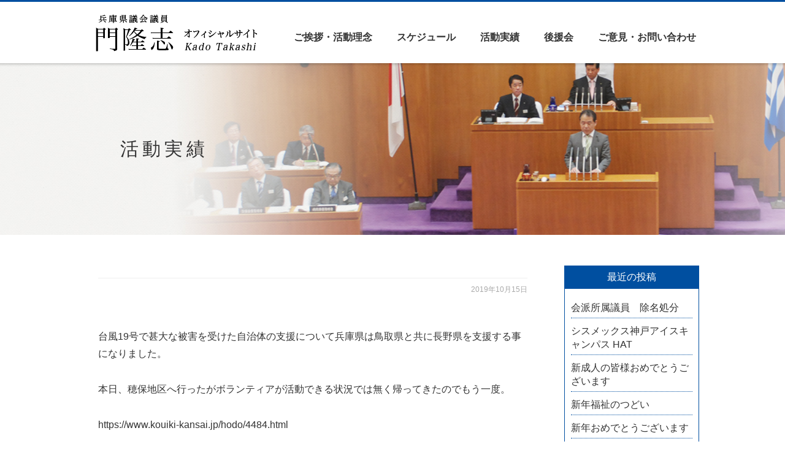

--- FILE ---
content_type: text/html; charset=UTF-8
request_url: https://kado.hyogo.jp/archives/4223
body_size: 11176
content:
<!DOCTYPE html>
<html dir="ltr" lang="ja">
<head>
<meta charset="UTF-8" />
<meta name="viewport" content="width=device-width" />
<title>| 兵庫県議会議員 門 隆志兵庫県議会議員 門 隆志</title>
<link rel="stylesheet" href="https://kado.hyogo.jp/wp-content/themes/kado_2019/style.css">

		<!-- All in One SEO 4.9.3 - aioseo.com -->
	<meta name="description" content="台風19号で甚大な被害を受けた自治体の支援について兵庫県は鳥取県と共に長野県を支援する事になりました。 本日、" />
	<meta name="robots" content="max-image-preview:large" />
	<meta name="author" content="土屋未佳子"/>
	<link rel="canonical" href="https://kado.hyogo.jp/archives/4223" />
	<meta name="generator" content="All in One SEO (AIOSEO) 4.9.3" />
		<script type="application/ld+json" class="aioseo-schema">
			{"@context":"https:\/\/schema.org","@graph":[{"@type":"Article","@id":"https:\/\/kado.hyogo.jp\/archives\/4223#article","name":"| \u5175\u5eab\u770c\u8b70\u4f1a\u8b70\u54e1 \u9580 \u9686\u5fd7","author":{"@id":"https:\/\/kado.hyogo.jp\/archives\/author\/mikako#author"},"publisher":{"@id":"https:\/\/kado.hyogo.jp\/#person"},"image":{"@type":"ImageObject","@id":"https:\/\/kado.hyogo.jp\/archives\/4223#articleImage","url":"https:\/\/secure.gravatar.com\/avatar\/ed42d81b61ba405e7788e74562aedda2741e15ef2f29d412007fa272c9c5d842?s=96&d=mm&r=g","width":96,"height":96,"caption":"\u571f\u5c4b\u672a\u4f73\u5b50"},"datePublished":"2019-10-15T22:00:27+09:00","dateModified":"2019-10-16T11:49:10+09:00","inLanguage":"ja","mainEntityOfPage":{"@id":"https:\/\/kado.hyogo.jp\/archives\/4223#webpage"},"isPartOf":{"@id":"https:\/\/kado.hyogo.jp\/archives\/4223#webpage"},"articleSection":"\u5175\u5eab\u770c, \u653f\u7b56\u30e1\u30c3\u30bb\u30fc\u30b8"},{"@type":"BreadcrumbList","@id":"https:\/\/kado.hyogo.jp\/archives\/4223#breadcrumblist","itemListElement":[{"@type":"ListItem","@id":"https:\/\/kado.hyogo.jp#listItem","position":1,"name":"\u30db\u30fc\u30e0","item":"https:\/\/kado.hyogo.jp","nextItem":{"@type":"ListItem","@id":"https:\/\/kado.hyogo.jp\/archives\/category\/%e5%85%b5%e5%ba%ab%e7%9c%8c#listItem","name":"\u5175\u5eab\u770c"}},{"@type":"ListItem","@id":"https:\/\/kado.hyogo.jp\/archives\/category\/%e5%85%b5%e5%ba%ab%e7%9c%8c#listItem","position":2,"name":"\u5175\u5eab\u770c","item":"https:\/\/kado.hyogo.jp\/archives\/category\/%e5%85%b5%e5%ba%ab%e7%9c%8c","previousItem":{"@type":"ListItem","@id":"https:\/\/kado.hyogo.jp#listItem","name":"\u30db\u30fc\u30e0"}},{"@type":"ListItem","@id":"https:\/\/kado.hyogo.jp\/archives\/4223#listItem","position":3,"previousItem":{"@type":"ListItem","@id":"https:\/\/kado.hyogo.jp\/archives\/category\/%e5%85%b5%e5%ba%ab%e7%9c%8c#listItem","name":"\u5175\u5eab\u770c"}}]},{"@type":"Person","@id":"https:\/\/kado.hyogo.jp\/#person","name":"\u9580","image":{"@type":"ImageObject","@id":"https:\/\/kado.hyogo.jp\/archives\/4223#personImage","url":"https:\/\/secure.gravatar.com\/avatar\/dad1084ac1413eaa23feb3a149485adb074c77aca92c4700e8ec1980a60b290c?s=96&d=mm&r=g","width":96,"height":96,"caption":"\u9580"}},{"@type":"Person","@id":"https:\/\/kado.hyogo.jp\/archives\/author\/mikako#author","url":"https:\/\/kado.hyogo.jp\/archives\/author\/mikako","name":"\u571f\u5c4b\u672a\u4f73\u5b50","image":{"@type":"ImageObject","@id":"https:\/\/kado.hyogo.jp\/archives\/4223#authorImage","url":"https:\/\/secure.gravatar.com\/avatar\/ed42d81b61ba405e7788e74562aedda2741e15ef2f29d412007fa272c9c5d842?s=96&d=mm&r=g","width":96,"height":96,"caption":"\u571f\u5c4b\u672a\u4f73\u5b50"}},{"@type":"WebPage","@id":"https:\/\/kado.hyogo.jp\/archives\/4223#webpage","url":"https:\/\/kado.hyogo.jp\/archives\/4223","name":"| \u5175\u5eab\u770c\u8b70\u4f1a\u8b70\u54e1 \u9580 \u9686\u5fd7","description":"\u53f0\u98a819\u53f7\u3067\u751a\u5927\u306a\u88ab\u5bb3\u3092\u53d7\u3051\u305f\u81ea\u6cbb\u4f53\u306e\u652f\u63f4\u306b\u3064\u3044\u3066\u5175\u5eab\u770c\u306f\u9ce5\u53d6\u770c\u3068\u5171\u306b\u9577\u91ce\u770c\u3092\u652f\u63f4\u3059\u308b\u4e8b\u306b\u306a\u308a\u307e\u3057\u305f\u3002 \u672c\u65e5\u3001","inLanguage":"ja","isPartOf":{"@id":"https:\/\/kado.hyogo.jp\/#website"},"breadcrumb":{"@id":"https:\/\/kado.hyogo.jp\/archives\/4223#breadcrumblist"},"author":{"@id":"https:\/\/kado.hyogo.jp\/archives\/author\/mikako#author"},"creator":{"@id":"https:\/\/kado.hyogo.jp\/archives\/author\/mikako#author"},"datePublished":"2019-10-15T22:00:27+09:00","dateModified":"2019-10-16T11:49:10+09:00"},{"@type":"WebSite","@id":"https:\/\/kado.hyogo.jp\/#website","url":"https:\/\/kado.hyogo.jp\/","name":"\u5175\u5eab\u770c\u8b70\u4f1a\u8b70\u54e1 \u9580 \u9686\u5fd7","description":"\u5927\u962a\u306e\u526f\u9996\u90fd\u5316\u304b\u3089\u3001\u95a2\u897f\u7d4c\u6e08\u306e\u5fa9\u8208","inLanguage":"ja","publisher":{"@id":"https:\/\/kado.hyogo.jp\/#person"}}]}
		</script>
		<!-- All in One SEO -->

<link rel="alternate" type="application/rss+xml" title="兵庫県議会議員 門 隆志 &raquo;  のコメントのフィード" href="https://kado.hyogo.jp/archives/4223/feed" />
<link rel="alternate" title="oEmbed (JSON)" type="application/json+oembed" href="https://kado.hyogo.jp/wp-json/oembed/1.0/embed?url=https%3A%2F%2Fkado.hyogo.jp%2Farchives%2F4223" />
<link rel="alternate" title="oEmbed (XML)" type="text/xml+oembed" href="https://kado.hyogo.jp/wp-json/oembed/1.0/embed?url=https%3A%2F%2Fkado.hyogo.jp%2Farchives%2F4223&#038;format=xml" />
		<!-- This site uses the Google Analytics by MonsterInsights plugin v9.11.1 - Using Analytics tracking - https://www.monsterinsights.com/ -->
		<!-- Note: MonsterInsights is not currently configured on this site. The site owner needs to authenticate with Google Analytics in the MonsterInsights settings panel. -->
					<!-- No tracking code set -->
				<!-- / Google Analytics by MonsterInsights -->
		<style id='wp-img-auto-sizes-contain-inline-css' type='text/css'>
img:is([sizes=auto i],[sizes^="auto," i]){contain-intrinsic-size:3000px 1500px}
/*# sourceURL=wp-img-auto-sizes-contain-inline-css */
</style>
<style id='wp-emoji-styles-inline-css' type='text/css'>

	img.wp-smiley, img.emoji {
		display: inline !important;
		border: none !important;
		box-shadow: none !important;
		height: 1em !important;
		width: 1em !important;
		margin: 0 0.07em !important;
		vertical-align: -0.1em !important;
		background: none !important;
		padding: 0 !important;
	}
/*# sourceURL=wp-emoji-styles-inline-css */
</style>
<style id='wp-block-library-inline-css' type='text/css'>
:root{--wp-block-synced-color:#7a00df;--wp-block-synced-color--rgb:122,0,223;--wp-bound-block-color:var(--wp-block-synced-color);--wp-editor-canvas-background:#ddd;--wp-admin-theme-color:#007cba;--wp-admin-theme-color--rgb:0,124,186;--wp-admin-theme-color-darker-10:#006ba1;--wp-admin-theme-color-darker-10--rgb:0,107,160.5;--wp-admin-theme-color-darker-20:#005a87;--wp-admin-theme-color-darker-20--rgb:0,90,135;--wp-admin-border-width-focus:2px}@media (min-resolution:192dpi){:root{--wp-admin-border-width-focus:1.5px}}.wp-element-button{cursor:pointer}:root .has-very-light-gray-background-color{background-color:#eee}:root .has-very-dark-gray-background-color{background-color:#313131}:root .has-very-light-gray-color{color:#eee}:root .has-very-dark-gray-color{color:#313131}:root .has-vivid-green-cyan-to-vivid-cyan-blue-gradient-background{background:linear-gradient(135deg,#00d084,#0693e3)}:root .has-purple-crush-gradient-background{background:linear-gradient(135deg,#34e2e4,#4721fb 50%,#ab1dfe)}:root .has-hazy-dawn-gradient-background{background:linear-gradient(135deg,#faaca8,#dad0ec)}:root .has-subdued-olive-gradient-background{background:linear-gradient(135deg,#fafae1,#67a671)}:root .has-atomic-cream-gradient-background{background:linear-gradient(135deg,#fdd79a,#004a59)}:root .has-nightshade-gradient-background{background:linear-gradient(135deg,#330968,#31cdcf)}:root .has-midnight-gradient-background{background:linear-gradient(135deg,#020381,#2874fc)}:root{--wp--preset--font-size--normal:16px;--wp--preset--font-size--huge:42px}.has-regular-font-size{font-size:1em}.has-larger-font-size{font-size:2.625em}.has-normal-font-size{font-size:var(--wp--preset--font-size--normal)}.has-huge-font-size{font-size:var(--wp--preset--font-size--huge)}.has-text-align-center{text-align:center}.has-text-align-left{text-align:left}.has-text-align-right{text-align:right}.has-fit-text{white-space:nowrap!important}#end-resizable-editor-section{display:none}.aligncenter{clear:both}.items-justified-left{justify-content:flex-start}.items-justified-center{justify-content:center}.items-justified-right{justify-content:flex-end}.items-justified-space-between{justify-content:space-between}.screen-reader-text{border:0;clip-path:inset(50%);height:1px;margin:-1px;overflow:hidden;padding:0;position:absolute;width:1px;word-wrap:normal!important}.screen-reader-text:focus{background-color:#ddd;clip-path:none;color:#444;display:block;font-size:1em;height:auto;left:5px;line-height:normal;padding:15px 23px 14px;text-decoration:none;top:5px;width:auto;z-index:100000}html :where(.has-border-color){border-style:solid}html :where([style*=border-top-color]){border-top-style:solid}html :where([style*=border-right-color]){border-right-style:solid}html :where([style*=border-bottom-color]){border-bottom-style:solid}html :where([style*=border-left-color]){border-left-style:solid}html :where([style*=border-width]){border-style:solid}html :where([style*=border-top-width]){border-top-style:solid}html :where([style*=border-right-width]){border-right-style:solid}html :where([style*=border-bottom-width]){border-bottom-style:solid}html :where([style*=border-left-width]){border-left-style:solid}html :where(img[class*=wp-image-]){height:auto;max-width:100%}:where(figure){margin:0 0 1em}html :where(.is-position-sticky){--wp-admin--admin-bar--position-offset:var(--wp-admin--admin-bar--height,0px)}@media screen and (max-width:600px){html :where(.is-position-sticky){--wp-admin--admin-bar--position-offset:0px}}

/*# sourceURL=wp-block-library-inline-css */
</style><style id='global-styles-inline-css' type='text/css'>
:root{--wp--preset--aspect-ratio--square: 1;--wp--preset--aspect-ratio--4-3: 4/3;--wp--preset--aspect-ratio--3-4: 3/4;--wp--preset--aspect-ratio--3-2: 3/2;--wp--preset--aspect-ratio--2-3: 2/3;--wp--preset--aspect-ratio--16-9: 16/9;--wp--preset--aspect-ratio--9-16: 9/16;--wp--preset--color--black: #000000;--wp--preset--color--cyan-bluish-gray: #abb8c3;--wp--preset--color--white: #ffffff;--wp--preset--color--pale-pink: #f78da7;--wp--preset--color--vivid-red: #cf2e2e;--wp--preset--color--luminous-vivid-orange: #ff6900;--wp--preset--color--luminous-vivid-amber: #fcb900;--wp--preset--color--light-green-cyan: #7bdcb5;--wp--preset--color--vivid-green-cyan: #00d084;--wp--preset--color--pale-cyan-blue: #8ed1fc;--wp--preset--color--vivid-cyan-blue: #0693e3;--wp--preset--color--vivid-purple: #9b51e0;--wp--preset--gradient--vivid-cyan-blue-to-vivid-purple: linear-gradient(135deg,rgb(6,147,227) 0%,rgb(155,81,224) 100%);--wp--preset--gradient--light-green-cyan-to-vivid-green-cyan: linear-gradient(135deg,rgb(122,220,180) 0%,rgb(0,208,130) 100%);--wp--preset--gradient--luminous-vivid-amber-to-luminous-vivid-orange: linear-gradient(135deg,rgb(252,185,0) 0%,rgb(255,105,0) 100%);--wp--preset--gradient--luminous-vivid-orange-to-vivid-red: linear-gradient(135deg,rgb(255,105,0) 0%,rgb(207,46,46) 100%);--wp--preset--gradient--very-light-gray-to-cyan-bluish-gray: linear-gradient(135deg,rgb(238,238,238) 0%,rgb(169,184,195) 100%);--wp--preset--gradient--cool-to-warm-spectrum: linear-gradient(135deg,rgb(74,234,220) 0%,rgb(151,120,209) 20%,rgb(207,42,186) 40%,rgb(238,44,130) 60%,rgb(251,105,98) 80%,rgb(254,248,76) 100%);--wp--preset--gradient--blush-light-purple: linear-gradient(135deg,rgb(255,206,236) 0%,rgb(152,150,240) 100%);--wp--preset--gradient--blush-bordeaux: linear-gradient(135deg,rgb(254,205,165) 0%,rgb(254,45,45) 50%,rgb(107,0,62) 100%);--wp--preset--gradient--luminous-dusk: linear-gradient(135deg,rgb(255,203,112) 0%,rgb(199,81,192) 50%,rgb(65,88,208) 100%);--wp--preset--gradient--pale-ocean: linear-gradient(135deg,rgb(255,245,203) 0%,rgb(182,227,212) 50%,rgb(51,167,181) 100%);--wp--preset--gradient--electric-grass: linear-gradient(135deg,rgb(202,248,128) 0%,rgb(113,206,126) 100%);--wp--preset--gradient--midnight: linear-gradient(135deg,rgb(2,3,129) 0%,rgb(40,116,252) 100%);--wp--preset--font-size--small: 13px;--wp--preset--font-size--medium: 20px;--wp--preset--font-size--large: 36px;--wp--preset--font-size--x-large: 42px;--wp--preset--spacing--20: 0.44rem;--wp--preset--spacing--30: 0.67rem;--wp--preset--spacing--40: 1rem;--wp--preset--spacing--50: 1.5rem;--wp--preset--spacing--60: 2.25rem;--wp--preset--spacing--70: 3.38rem;--wp--preset--spacing--80: 5.06rem;--wp--preset--shadow--natural: 6px 6px 9px rgba(0, 0, 0, 0.2);--wp--preset--shadow--deep: 12px 12px 50px rgba(0, 0, 0, 0.4);--wp--preset--shadow--sharp: 6px 6px 0px rgba(0, 0, 0, 0.2);--wp--preset--shadow--outlined: 6px 6px 0px -3px rgb(255, 255, 255), 6px 6px rgb(0, 0, 0);--wp--preset--shadow--crisp: 6px 6px 0px rgb(0, 0, 0);}:where(.is-layout-flex){gap: 0.5em;}:where(.is-layout-grid){gap: 0.5em;}body .is-layout-flex{display: flex;}.is-layout-flex{flex-wrap: wrap;align-items: center;}.is-layout-flex > :is(*, div){margin: 0;}body .is-layout-grid{display: grid;}.is-layout-grid > :is(*, div){margin: 0;}:where(.wp-block-columns.is-layout-flex){gap: 2em;}:where(.wp-block-columns.is-layout-grid){gap: 2em;}:where(.wp-block-post-template.is-layout-flex){gap: 1.25em;}:where(.wp-block-post-template.is-layout-grid){gap: 1.25em;}.has-black-color{color: var(--wp--preset--color--black) !important;}.has-cyan-bluish-gray-color{color: var(--wp--preset--color--cyan-bluish-gray) !important;}.has-white-color{color: var(--wp--preset--color--white) !important;}.has-pale-pink-color{color: var(--wp--preset--color--pale-pink) !important;}.has-vivid-red-color{color: var(--wp--preset--color--vivid-red) !important;}.has-luminous-vivid-orange-color{color: var(--wp--preset--color--luminous-vivid-orange) !important;}.has-luminous-vivid-amber-color{color: var(--wp--preset--color--luminous-vivid-amber) !important;}.has-light-green-cyan-color{color: var(--wp--preset--color--light-green-cyan) !important;}.has-vivid-green-cyan-color{color: var(--wp--preset--color--vivid-green-cyan) !important;}.has-pale-cyan-blue-color{color: var(--wp--preset--color--pale-cyan-blue) !important;}.has-vivid-cyan-blue-color{color: var(--wp--preset--color--vivid-cyan-blue) !important;}.has-vivid-purple-color{color: var(--wp--preset--color--vivid-purple) !important;}.has-black-background-color{background-color: var(--wp--preset--color--black) !important;}.has-cyan-bluish-gray-background-color{background-color: var(--wp--preset--color--cyan-bluish-gray) !important;}.has-white-background-color{background-color: var(--wp--preset--color--white) !important;}.has-pale-pink-background-color{background-color: var(--wp--preset--color--pale-pink) !important;}.has-vivid-red-background-color{background-color: var(--wp--preset--color--vivid-red) !important;}.has-luminous-vivid-orange-background-color{background-color: var(--wp--preset--color--luminous-vivid-orange) !important;}.has-luminous-vivid-amber-background-color{background-color: var(--wp--preset--color--luminous-vivid-amber) !important;}.has-light-green-cyan-background-color{background-color: var(--wp--preset--color--light-green-cyan) !important;}.has-vivid-green-cyan-background-color{background-color: var(--wp--preset--color--vivid-green-cyan) !important;}.has-pale-cyan-blue-background-color{background-color: var(--wp--preset--color--pale-cyan-blue) !important;}.has-vivid-cyan-blue-background-color{background-color: var(--wp--preset--color--vivid-cyan-blue) !important;}.has-vivid-purple-background-color{background-color: var(--wp--preset--color--vivid-purple) !important;}.has-black-border-color{border-color: var(--wp--preset--color--black) !important;}.has-cyan-bluish-gray-border-color{border-color: var(--wp--preset--color--cyan-bluish-gray) !important;}.has-white-border-color{border-color: var(--wp--preset--color--white) !important;}.has-pale-pink-border-color{border-color: var(--wp--preset--color--pale-pink) !important;}.has-vivid-red-border-color{border-color: var(--wp--preset--color--vivid-red) !important;}.has-luminous-vivid-orange-border-color{border-color: var(--wp--preset--color--luminous-vivid-orange) !important;}.has-luminous-vivid-amber-border-color{border-color: var(--wp--preset--color--luminous-vivid-amber) !important;}.has-light-green-cyan-border-color{border-color: var(--wp--preset--color--light-green-cyan) !important;}.has-vivid-green-cyan-border-color{border-color: var(--wp--preset--color--vivid-green-cyan) !important;}.has-pale-cyan-blue-border-color{border-color: var(--wp--preset--color--pale-cyan-blue) !important;}.has-vivid-cyan-blue-border-color{border-color: var(--wp--preset--color--vivid-cyan-blue) !important;}.has-vivid-purple-border-color{border-color: var(--wp--preset--color--vivid-purple) !important;}.has-vivid-cyan-blue-to-vivid-purple-gradient-background{background: var(--wp--preset--gradient--vivid-cyan-blue-to-vivid-purple) !important;}.has-light-green-cyan-to-vivid-green-cyan-gradient-background{background: var(--wp--preset--gradient--light-green-cyan-to-vivid-green-cyan) !important;}.has-luminous-vivid-amber-to-luminous-vivid-orange-gradient-background{background: var(--wp--preset--gradient--luminous-vivid-amber-to-luminous-vivid-orange) !important;}.has-luminous-vivid-orange-to-vivid-red-gradient-background{background: var(--wp--preset--gradient--luminous-vivid-orange-to-vivid-red) !important;}.has-very-light-gray-to-cyan-bluish-gray-gradient-background{background: var(--wp--preset--gradient--very-light-gray-to-cyan-bluish-gray) !important;}.has-cool-to-warm-spectrum-gradient-background{background: var(--wp--preset--gradient--cool-to-warm-spectrum) !important;}.has-blush-light-purple-gradient-background{background: var(--wp--preset--gradient--blush-light-purple) !important;}.has-blush-bordeaux-gradient-background{background: var(--wp--preset--gradient--blush-bordeaux) !important;}.has-luminous-dusk-gradient-background{background: var(--wp--preset--gradient--luminous-dusk) !important;}.has-pale-ocean-gradient-background{background: var(--wp--preset--gradient--pale-ocean) !important;}.has-electric-grass-gradient-background{background: var(--wp--preset--gradient--electric-grass) !important;}.has-midnight-gradient-background{background: var(--wp--preset--gradient--midnight) !important;}.has-small-font-size{font-size: var(--wp--preset--font-size--small) !important;}.has-medium-font-size{font-size: var(--wp--preset--font-size--medium) !important;}.has-large-font-size{font-size: var(--wp--preset--font-size--large) !important;}.has-x-large-font-size{font-size: var(--wp--preset--font-size--x-large) !important;}
/*# sourceURL=global-styles-inline-css */
</style>

<style id='classic-theme-styles-inline-css' type='text/css'>
/*! This file is auto-generated */
.wp-block-button__link{color:#fff;background-color:#32373c;border-radius:9999px;box-shadow:none;text-decoration:none;padding:calc(.667em + 2px) calc(1.333em + 2px);font-size:1.125em}.wp-block-file__button{background:#32373c;color:#fff;text-decoration:none}
/*# sourceURL=/wp-includes/css/classic-themes.min.css */
</style>
<link rel='stylesheet' id='contact-form-7-css' href='https://kado.hyogo.jp/wp-content/plugins/contact-form-7/includes/css/styles.css?ver=6.1.4' type='text/css' media='all' />
<script type="text/javascript" src="https://kado.hyogo.jp/wp-includes/js/jquery/jquery.min.js?ver=3.7.1" id="jquery-core-js"></script>
<script type="text/javascript" src="https://kado.hyogo.jp/wp-includes/js/jquery/jquery-migrate.min.js?ver=3.4.1" id="jquery-migrate-js"></script>
<script type="text/javascript" src="https://kado.hyogo.jp/wp-content/themes/kado_2019/js/wc.js?ver=6.9" id="wc-script-js"></script>
<link rel="https://api.w.org/" href="https://kado.hyogo.jp/wp-json/" /><link rel="alternate" title="JSON" type="application/json" href="https://kado.hyogo.jp/wp-json/wp/v2/posts/4223" /><link rel="EditURI" type="application/rsd+xml" title="RSD" href="https://kado.hyogo.jp/xmlrpc.php?rsd" />
<meta name="generator" content="WordPress 6.9" />
<link rel='shortlink' href='https://kado.hyogo.jp/?p=4223' />
<script>
  (function(i,s,o,g,r,a,m){i['GoogleAnalyticsObject']=r;i[r]=i[r]||function(){
  (i[r].q=i[r].q||[]).push(arguments)},i[r].l=1*new Date();a=s.createElement(o),
  m=s.getElementsByTagName(o)[0];a.async=1;a.src=g;m.parentNode.insertBefore(a,m)
  })(window,document,'script','https://www.google-analytics.com/analytics.js','ga');

  ga('create', 'UA-101871654-1', 'auto');
  ga('send', 'pageview');

</script>
</head>
<body class="wp-singular post-template-default single single-post postid-4223 single-format-standard wp-theme-kado_2019">
<header>
	<div class="inner">
		<h1><a href="https://kado.hyogo.jp"><img src="https://kado.hyogo.jp/wp-content/themes/kado_2019/img/common/logo.png" alt="兵庫県議会議員 門 隆志" /></a></h1>
		<h2>門隆志 オフィシャルサイト ～経済成長する日本の姿を子ども達の世代にも～</h2>
		<div id="sp-menu" class="sp"></div>
		<nav id="site-nav" class="main-nav pc" role="navigation">
						<div class="menu-%e3%83%87%e3%83%95%e3%82%a9%e3%83%ab%e3%83%88-container"><ul id="menu-%e3%83%87%e3%83%95%e3%82%a9%e3%83%ab%e3%83%88" class="nav-menu"><li id="menu-item-203" class="menu-item menu-item-type-post_type menu-item-object-page menu-item-203"><a href="https://kado.hyogo.jp/greeting">ご挨拶・活動理念</a></li>
<li id="menu-item-209" class="menu-item menu-item-type-taxonomy menu-item-object-category menu-item-209"><a href="https://kado.hyogo.jp/archives/category/schedule">スケジュール</a></li>
<li id="menu-item-3455" class="menu-item menu-item-type-post_type menu-item-object-page current_page_parent menu-item-3455"><a href="https://kado.hyogo.jp/blog">活動実績</a></li>
<li id="menu-item-105" class="menu-item menu-item-type-post_type menu-item-object-page menu-item-105"><a href="https://kado.hyogo.jp/support">後援会</a></li>
<li id="menu-item-208" class="menu-item menu-item-type-custom menu-item-object-custom menu-item-208"><a href="/#contact">ご意見・お問い合わせ</a></li>
</ul></div>					</nav><!-- #site-navigation -->
		<nav id="site-nav-sp" class="main-nav-sp sp" role="navigation">
						<div class="menu-global-sp-container"><ul id="menu-global-sp" class="nav-menu-sp"><li id="menu-item-210" class="menu-item menu-item-type-post_type menu-item-object-page menu-item-home menu-item-210"><a href="https://kado.hyogo.jp/">HOME</a></li>
<li id="menu-item-211" class="menu-item menu-item-type-post_type menu-item-object-page menu-item-211"><a href="https://kado.hyogo.jp/greeting">ご挨拶・活動理念</a></li>
<li id="menu-item-214" class="menu-item menu-item-type-taxonomy menu-item-object-category menu-item-214"><a href="https://kado.hyogo.jp/archives/category/schedule">スケジュール</a></li>
<li id="menu-item-230" class="menu-item menu-item-type-post_type menu-item-object-page current_page_parent menu-item-230"><a href="https://kado.hyogo.jp/blog">活動実績</a></li>
<li id="menu-item-212" class="menu-item menu-item-type-post_type menu-item-object-page menu-item-212"><a href="https://kado.hyogo.jp/support">後援会</a></li>
<li id="menu-item-219" class="menu-item menu-item-type-post_type menu-item-object-page menu-item-219"><a href="https://kado.hyogo.jp/donation">ネット献金のお願い</a></li>
<li id="menu-item-215" class="menu-item menu-item-type-custom menu-item-object-custom menu-item-215"><a href="/#contact">ご意見・お問い合わせ</a></li>
</ul></div>					</nav><!-- #site-navigation -->
	</div>
</header>
			
<div id="container">

	<!--<div class="inner">-->

	<h1 class="page-title blog result"><span>活動実績</span></h1>

<div class="inner">
	
	<div id="primary" class="site-content">
		<div id="content" role="main">

					
				
				<article class="post-4223 post type-post status-publish format-standard hentry category-12 category-16">
					
					<h1></h1>
					<div class="postinfo">
						<time datetile="2019-10-15T22:00:27+09:00">2019年10月15日</time>
					</div>

	<div id="blog-eye">
	</div>
				
					<p>台風19号で甚大な被害を受けた自治体の支援について兵庫県は鳥取県と共に長野県を支援する事になりました。</p>
<p>本日、穂保地区へ行ったがボランティアが活動できる状況では無く帰ってきたのでもう一度。</p>
<p><a href="https://www.kouiki-kansai.jp/hodo/4484.html" target="_blank" rel="noopener noreferrer">https://www.kouiki-kansai.jp/hodo/4484.html</a></p>
<p>【お知らせ】「令和元年台風第19号」の被災地に対する現地調査について</p>
<p>&nbsp;</p>
						
						
					<div class="navlink">
						<span class="navlink-prev"><a href="https://kado.hyogo.jp/archives/4221" rel="prev"><i class="icon-chevron-sign-left"></i> 前の投稿</a></span>
						<span class="navlink-next"><a href="https://kado.hyogo.jp/archives/4227" rel="next">次の投稿 <i class="icon-chevron-sign-right"></i></a></span>
					</div>
					
					

					
				</article>
				
				
					
				
		</div><!-- #content -->
	</div><!-- #primary -->


<div id="sidebar">
	
			<div id="secondary" class="widget-area" role="complementary">
			
		<div class="sidebar-box">
		<h3 class="sidebar-title">最近の投稿</h3>
		<ul>
											<li>
					<a href="https://kado.hyogo.jp/archives/12267">会派所属議員　除名処分</a>
									</li>
											<li>
					<a href="https://kado.hyogo.jp/archives/12260">シスメックス神戸アイスキャンパス HAT</a>
									</li>
											<li>
					<a href="https://kado.hyogo.jp/archives/12255">新成人の皆様おめでとうございます</a>
									</li>
											<li>
					<a href="https://kado.hyogo.jp/archives/12246">新年福祉のつどい</a>
									</li>
											<li>
					<a href="https://kado.hyogo.jp/archives/12243">新年おめでとうございます</a>
									</li>
					</ul>

		</div><div class="sidebar-box"><h3 class="sidebar-title">カテゴリー</h3>
			<ul>
					<li class="cat-item cat-item-15"><a href="https://kado.hyogo.jp/archives/category/%e3%81%8a%e7%9f%a5%e3%82%89%e3%81%9b">お知らせ</a>
</li>
	<li class="cat-item cat-item-17"><a href="https://kado.hyogo.jp/archives/category/%e3%82%b3%e3%83%ad%e3%83%8a%e9%96%a2%e9%80%a3">コロナ関連</a>
</li>
	<li class="cat-item cat-item-9"><a href="https://kado.hyogo.jp/archives/category/schedule">スケジュール</a>
</li>
	<li class="cat-item cat-item-12"><a href="https://kado.hyogo.jp/archives/category/%e5%85%b5%e5%ba%ab%e7%9c%8c">兵庫県</a>
</li>
	<li class="cat-item cat-item-3"><a href="https://kado.hyogo.jp/archives/category/gikai">兵庫県議会</a>
</li>
	<li class="cat-item cat-item-18"><a href="https://kado.hyogo.jp/archives/category/%e5%85%b5%e5%ba%ab%e7%b6%ad%e6%96%b0%e3%81%ae%e4%bc%9a">兵庫維新の会</a>
</li>
	<li class="cat-item cat-item-13"><a href="https://kado.hyogo.jp/archives/category/%e5%ae%9d%e5%a1%9a%e5%b8%82">宝塚市</a>
</li>
	<li class="cat-item cat-item-16"><a href="https://kado.hyogo.jp/archives/category/%e6%94%bf%e7%ad%96%e3%83%a1%e3%83%83%e3%82%bb%e3%83%bc%e3%82%b8">政策メッセージ</a>
</li>
	<li class="cat-item cat-item-11"><a href="https://kado.hyogo.jp/archives/category/ishin">日本維新の会</a>
</li>
	<li class="cat-item cat-item-1"><a href="https://kado.hyogo.jp/archives/category/%e6%9c%aa%e5%88%86%e9%a1%9e">未分類</a>
</li>
	<li class="cat-item cat-item-14"><a href="https://kado.hyogo.jp/archives/category/%e6%b4%bb%e5%8b%95%e5%a0%b1%e5%91%8a">活動報告</a>
</li>
	<li class="cat-item cat-item-8"><a href="https://kado.hyogo.jp/archives/category/%e7%9c%8c%e6%94%bf%e5%af%be%e7%ad%96%e5%a7%94%e5%93%a1">県政対策委員</a>
</li>
	<li class="cat-item cat-item-7"><a href="https://kado.hyogo.jp/archives/category/%e7%b6%ad%e6%96%b0%e3%81%ae%e5%85%9a">維新の党</a>
</li>
			</ul>

			</div><div class="sidebar-box"><h3 class="sidebar-title">月別アーカイブ</h3>
			<ul>
					<li><a href='https://kado.hyogo.jp/archives/date/2026/01'>2026年1月</a></li>
	<li><a href='https://kado.hyogo.jp/archives/date/2025/12'>2025年12月</a></li>
	<li><a href='https://kado.hyogo.jp/archives/date/2025/11'>2025年11月</a></li>
	<li><a href='https://kado.hyogo.jp/archives/date/2025/10'>2025年10月</a></li>
	<li><a href='https://kado.hyogo.jp/archives/date/2025/09'>2025年9月</a></li>
	<li><a href='https://kado.hyogo.jp/archives/date/2025/08'>2025年8月</a></li>
	<li><a href='https://kado.hyogo.jp/archives/date/2025/07'>2025年7月</a></li>
	<li><a href='https://kado.hyogo.jp/archives/date/2025/06'>2025年6月</a></li>
	<li><a href='https://kado.hyogo.jp/archives/date/2025/05'>2025年5月</a></li>
	<li><a href='https://kado.hyogo.jp/archives/date/2025/04'>2025年4月</a></li>
	<li><a href='https://kado.hyogo.jp/archives/date/2025/03'>2025年3月</a></li>
	<li><a href='https://kado.hyogo.jp/archives/date/2025/02'>2025年2月</a></li>
	<li><a href='https://kado.hyogo.jp/archives/date/2025/01'>2025年1月</a></li>
	<li><a href='https://kado.hyogo.jp/archives/date/2024/12'>2024年12月</a></li>
	<li><a href='https://kado.hyogo.jp/archives/date/2024/11'>2024年11月</a></li>
	<li><a href='https://kado.hyogo.jp/archives/date/2024/10'>2024年10月</a></li>
	<li><a href='https://kado.hyogo.jp/archives/date/2024/09'>2024年9月</a></li>
	<li><a href='https://kado.hyogo.jp/archives/date/2024/08'>2024年8月</a></li>
	<li><a href='https://kado.hyogo.jp/archives/date/2024/07'>2024年7月</a></li>
	<li><a href='https://kado.hyogo.jp/archives/date/2024/06'>2024年6月</a></li>
	<li><a href='https://kado.hyogo.jp/archives/date/2024/05'>2024年5月</a></li>
	<li><a href='https://kado.hyogo.jp/archives/date/2024/04'>2024年4月</a></li>
	<li><a href='https://kado.hyogo.jp/archives/date/2024/03'>2024年3月</a></li>
	<li><a href='https://kado.hyogo.jp/archives/date/2024/02'>2024年2月</a></li>
	<li><a href='https://kado.hyogo.jp/archives/date/2024/01'>2024年1月</a></li>
	<li><a href='https://kado.hyogo.jp/archives/date/2023/12'>2023年12月</a></li>
	<li><a href='https://kado.hyogo.jp/archives/date/2023/11'>2023年11月</a></li>
	<li><a href='https://kado.hyogo.jp/archives/date/2023/10'>2023年10月</a></li>
	<li><a href='https://kado.hyogo.jp/archives/date/2023/09'>2023年9月</a></li>
	<li><a href='https://kado.hyogo.jp/archives/date/2023/08'>2023年8月</a></li>
	<li><a href='https://kado.hyogo.jp/archives/date/2023/07'>2023年7月</a></li>
	<li><a href='https://kado.hyogo.jp/archives/date/2023/06'>2023年6月</a></li>
	<li><a href='https://kado.hyogo.jp/archives/date/2023/05'>2023年5月</a></li>
	<li><a href='https://kado.hyogo.jp/archives/date/2023/04'>2023年4月</a></li>
	<li><a href='https://kado.hyogo.jp/archives/date/2023/03'>2023年3月</a></li>
	<li><a href='https://kado.hyogo.jp/archives/date/2023/02'>2023年2月</a></li>
	<li><a href='https://kado.hyogo.jp/archives/date/2023/01'>2023年1月</a></li>
	<li><a href='https://kado.hyogo.jp/archives/date/2022/12'>2022年12月</a></li>
	<li><a href='https://kado.hyogo.jp/archives/date/2022/11'>2022年11月</a></li>
	<li><a href='https://kado.hyogo.jp/archives/date/2022/10'>2022年10月</a></li>
	<li><a href='https://kado.hyogo.jp/archives/date/2022/09'>2022年9月</a></li>
	<li><a href='https://kado.hyogo.jp/archives/date/2022/08'>2022年8月</a></li>
	<li><a href='https://kado.hyogo.jp/archives/date/2022/07'>2022年7月</a></li>
	<li><a href='https://kado.hyogo.jp/archives/date/2022/06'>2022年6月</a></li>
	<li><a href='https://kado.hyogo.jp/archives/date/2022/05'>2022年5月</a></li>
	<li><a href='https://kado.hyogo.jp/archives/date/2022/04'>2022年4月</a></li>
	<li><a href='https://kado.hyogo.jp/archives/date/2022/03'>2022年3月</a></li>
	<li><a href='https://kado.hyogo.jp/archives/date/2022/02'>2022年2月</a></li>
	<li><a href='https://kado.hyogo.jp/archives/date/2022/01'>2022年1月</a></li>
	<li><a href='https://kado.hyogo.jp/archives/date/2021/12'>2021年12月</a></li>
	<li><a href='https://kado.hyogo.jp/archives/date/2021/11'>2021年11月</a></li>
	<li><a href='https://kado.hyogo.jp/archives/date/2021/10'>2021年10月</a></li>
	<li><a href='https://kado.hyogo.jp/archives/date/2021/09'>2021年9月</a></li>
	<li><a href='https://kado.hyogo.jp/archives/date/2021/08'>2021年8月</a></li>
	<li><a href='https://kado.hyogo.jp/archives/date/2021/07'>2021年7月</a></li>
	<li><a href='https://kado.hyogo.jp/archives/date/2021/06'>2021年6月</a></li>
	<li><a href='https://kado.hyogo.jp/archives/date/2021/05'>2021年5月</a></li>
	<li><a href='https://kado.hyogo.jp/archives/date/2021/04'>2021年4月</a></li>
	<li><a href='https://kado.hyogo.jp/archives/date/2021/03'>2021年3月</a></li>
	<li><a href='https://kado.hyogo.jp/archives/date/2021/02'>2021年2月</a></li>
	<li><a href='https://kado.hyogo.jp/archives/date/2021/01'>2021年1月</a></li>
	<li><a href='https://kado.hyogo.jp/archives/date/2020/12'>2020年12月</a></li>
	<li><a href='https://kado.hyogo.jp/archives/date/2020/11'>2020年11月</a></li>
	<li><a href='https://kado.hyogo.jp/archives/date/2020/10'>2020年10月</a></li>
	<li><a href='https://kado.hyogo.jp/archives/date/2020/09'>2020年9月</a></li>
	<li><a href='https://kado.hyogo.jp/archives/date/2020/08'>2020年8月</a></li>
	<li><a href='https://kado.hyogo.jp/archives/date/2020/07'>2020年7月</a></li>
	<li><a href='https://kado.hyogo.jp/archives/date/2020/06'>2020年6月</a></li>
	<li><a href='https://kado.hyogo.jp/archives/date/2020/05'>2020年5月</a></li>
	<li><a href='https://kado.hyogo.jp/archives/date/2020/04'>2020年4月</a></li>
	<li><a href='https://kado.hyogo.jp/archives/date/2020/03'>2020年3月</a></li>
	<li><a href='https://kado.hyogo.jp/archives/date/2020/02'>2020年2月</a></li>
	<li><a href='https://kado.hyogo.jp/archives/date/2020/01'>2020年1月</a></li>
	<li><a href='https://kado.hyogo.jp/archives/date/2019/12'>2019年12月</a></li>
	<li><a href='https://kado.hyogo.jp/archives/date/2019/11'>2019年11月</a></li>
	<li><a href='https://kado.hyogo.jp/archives/date/2019/10'>2019年10月</a></li>
	<li><a href='https://kado.hyogo.jp/archives/date/2019/09'>2019年9月</a></li>
	<li><a href='https://kado.hyogo.jp/archives/date/2019/08'>2019年8月</a></li>
	<li><a href='https://kado.hyogo.jp/archives/date/2019/07'>2019年7月</a></li>
	<li><a href='https://kado.hyogo.jp/archives/date/2019/06'>2019年6月</a></li>
	<li><a href='https://kado.hyogo.jp/archives/date/2019/05'>2019年5月</a></li>
	<li><a href='https://kado.hyogo.jp/archives/date/2019/04'>2019年4月</a></li>
	<li><a href='https://kado.hyogo.jp/archives/date/2019/03'>2019年3月</a></li>
	<li><a href='https://kado.hyogo.jp/archives/date/2019/02'>2019年2月</a></li>
	<li><a href='https://kado.hyogo.jp/archives/date/2019/01'>2019年1月</a></li>
	<li><a href='https://kado.hyogo.jp/archives/date/2018/12'>2018年12月</a></li>
	<li><a href='https://kado.hyogo.jp/archives/date/2018/11'>2018年11月</a></li>
	<li><a href='https://kado.hyogo.jp/archives/date/2018/10'>2018年10月</a></li>
	<li><a href='https://kado.hyogo.jp/archives/date/2018/09'>2018年9月</a></li>
	<li><a href='https://kado.hyogo.jp/archives/date/2018/08'>2018年8月</a></li>
	<li><a href='https://kado.hyogo.jp/archives/date/2018/07'>2018年7月</a></li>
	<li><a href='https://kado.hyogo.jp/archives/date/2018/06'>2018年6月</a></li>
	<li><a href='https://kado.hyogo.jp/archives/date/2018/05'>2018年5月</a></li>
	<li><a href='https://kado.hyogo.jp/archives/date/2018/04'>2018年4月</a></li>
	<li><a href='https://kado.hyogo.jp/archives/date/2018/03'>2018年3月</a></li>
	<li><a href='https://kado.hyogo.jp/archives/date/2018/02'>2018年2月</a></li>
	<li><a href='https://kado.hyogo.jp/archives/date/2018/01'>2018年1月</a></li>
	<li><a href='https://kado.hyogo.jp/archives/date/2017/12'>2017年12月</a></li>
	<li><a href='https://kado.hyogo.jp/archives/date/2017/11'>2017年11月</a></li>
	<li><a href='https://kado.hyogo.jp/archives/date/2017/10'>2017年10月</a></li>
	<li><a href='https://kado.hyogo.jp/archives/date/2017/09'>2017年9月</a></li>
	<li><a href='https://kado.hyogo.jp/archives/date/2017/08'>2017年8月</a></li>
	<li><a href='https://kado.hyogo.jp/archives/date/2017/07'>2017年7月</a></li>
	<li><a href='https://kado.hyogo.jp/archives/date/2017/06'>2017年6月</a></li>
	<li><a href='https://kado.hyogo.jp/archives/date/2017/05'>2017年5月</a></li>
	<li><a href='https://kado.hyogo.jp/archives/date/2017/04'>2017年4月</a></li>
	<li><a href='https://kado.hyogo.jp/archives/date/2017/03'>2017年3月</a></li>
	<li><a href='https://kado.hyogo.jp/archives/date/2017/02'>2017年2月</a></li>
	<li><a href='https://kado.hyogo.jp/archives/date/2017/01'>2017年1月</a></li>
	<li><a href='https://kado.hyogo.jp/archives/date/2016/12'>2016年12月</a></li>
	<li><a href='https://kado.hyogo.jp/archives/date/2016/11'>2016年11月</a></li>
	<li><a href='https://kado.hyogo.jp/archives/date/2016/10'>2016年10月</a></li>
	<li><a href='https://kado.hyogo.jp/archives/date/2016/09'>2016年9月</a></li>
	<li><a href='https://kado.hyogo.jp/archives/date/2016/08'>2016年8月</a></li>
	<li><a href='https://kado.hyogo.jp/archives/date/2016/06'>2016年6月</a></li>
	<li><a href='https://kado.hyogo.jp/archives/date/2016/05'>2016年5月</a></li>
	<li><a href='https://kado.hyogo.jp/archives/date/2016/04'>2016年4月</a></li>
	<li><a href='https://kado.hyogo.jp/archives/date/2016/03'>2016年3月</a></li>
	<li><a href='https://kado.hyogo.jp/archives/date/2016/02'>2016年2月</a></li>
	<li><a href='https://kado.hyogo.jp/archives/date/2016/01'>2016年1月</a></li>
	<li><a href='https://kado.hyogo.jp/archives/date/2015/12'>2015年12月</a></li>
	<li><a href='https://kado.hyogo.jp/archives/date/2015/11'>2015年11月</a></li>
	<li><a href='https://kado.hyogo.jp/archives/date/2015/10'>2015年10月</a></li>
	<li><a href='https://kado.hyogo.jp/archives/date/2015/09'>2015年9月</a></li>
	<li><a href='https://kado.hyogo.jp/archives/date/2015/08'>2015年8月</a></li>
	<li><a href='https://kado.hyogo.jp/archives/date/2015/07'>2015年7月</a></li>
	<li><a href='https://kado.hyogo.jp/archives/date/2015/06'>2015年6月</a></li>
	<li><a href='https://kado.hyogo.jp/archives/date/2015/05'>2015年5月</a></li>
	<li><a href='https://kado.hyogo.jp/archives/date/2015/04'>2015年4月</a></li>
	<li><a href='https://kado.hyogo.jp/archives/date/2015/03'>2015年3月</a></li>
	<li><a href='https://kado.hyogo.jp/archives/date/2015/02'>2015年2月</a></li>
	<li><a href='https://kado.hyogo.jp/archives/date/2015/01'>2015年1月</a></li>
	<li><a href='https://kado.hyogo.jp/archives/date/2014/12'>2014年12月</a></li>
	<li><a href='https://kado.hyogo.jp/archives/date/2014/10'>2014年10月</a></li>
	<li><a href='https://kado.hyogo.jp/archives/date/2014/09'>2014年9月</a></li>
			</ul>

			</div>		</div><!-- #secondary -->
	
</div>
</div>

	<!--</div>--><!-- .inner -->
</div><!-- #container -->

<div class="_top"><a class="gotop" href="#"><img src="https://kado.hyogo.jp/wp-content/themes/kado_2019/img/common/gotop.png" alt="TOPへ" /></a></div>

<footer>
	<div class="ft-contents">
		<div class="inner">
			<div class="box box1">
				<ul class="ft-nav">
					<li><a href="https://kado.hyogo.jp/#contact"><img src="https://kado.hyogo.jp/wp-content/themes/kado_2019/img/common/bnr_contact.png" alt="ご意見・お問い合わせ"></a></li>
					<li><a href="https://kado.hyogo.jp/donation/"><img src="https://kado.hyogo.jp/wp-content/themes/kado_2019/img/common/bnr_netdonation.png" alt="ネット献金のお願い"></a></li>
					<li><a href="https://o-ishin.jp/" target="_blank"><img src="https://kado.hyogo.jp/wp-content/themes/kado_2019/img/common/bnr_ishin.png" alt="日本維新の会"></a></li>
				</ul>
			</div>
			<div class="box box2">
				<ul class="ft-nav">
					<li><a href="https://kado.hyogo.jp/">HOME</a></li>
					<li><a href="https://kado.hyogo.jp/greeting/">ご挨拶・活動理念</a></li>
					<li><a href="https://kado.hyogo.jp/category/schedule/">スケジュール</a></li>
					<li><a href="https://kado.hyogo.jp/blog/">活動実績</a></li>
					<li><a href="https://kado.hyogo.jp/support/">後援会</a></li>
					<li><a href="https://kado.hyogo.jp/donation/">ネット献金のお願い</a></li>
					<li><a href="https://kado.hyogo.jp/#contact">ご意見・お問い合わせ</a></li>
				</ul>
			</div>
		</div>
	</div>
	<div class="box box3">
	<div class="inner">
		<div class="box-left">
			<a class="tel" href="tel:0797-80-8488"><img src="https://kado.hyogo.jp/wp-content/themes/kado_2019/img/common/tel.png" alt="電話番号"></a>
			<a class="twitter" href="https://twitter.com/kado3"><img src="https://kado.hyogo.jp/wp-content/themes/kado_2019/img/common/twitter.png" alt="twitter"></a>
			<a class="facebook" href="https://www.facebook.com/kado324"><img src="https://kado.hyogo.jp/wp-content/themes/kado_2019/img/common/facebook.png" alt="facebook"></a>
		</div>
		<div class="box-right">
			<p class="ft-text">〒665-0882　宝塚市山本南2-11-16 レジデンスKM202<br>TEL：<a href="tel:0797808488">0797-80-8488</a>　FAX：0797-80-8489<br>門隆志後援会：<a href="mailto:info@kado.hyogo.jp">info@kado.hyogo.jp</a></p>
		</div>
	</div>
	</div>
	<div class="copyright">&copy;兵庫県議会議員　門 隆志 All Rights Reserved.</div>
</footer><!-- #colophon -->

<script type="speculationrules">
{"prefetch":[{"source":"document","where":{"and":[{"href_matches":"/*"},{"not":{"href_matches":["/wp-*.php","/wp-admin/*","/wp-content/uploads/*","/wp-content/*","/wp-content/plugins/*","/wp-content/themes/kado_2019/*","/*\\?(.+)"]}},{"not":{"selector_matches":"a[rel~=\"nofollow\"]"}},{"not":{"selector_matches":".no-prefetch, .no-prefetch a"}}]},"eagerness":"conservative"}]}
</script>
<script type="text/javascript" src="https://kado.hyogo.jp/wp-includes/js/dist/hooks.min.js?ver=dd5603f07f9220ed27f1" id="wp-hooks-js"></script>
<script type="text/javascript" src="https://kado.hyogo.jp/wp-includes/js/dist/i18n.min.js?ver=c26c3dc7bed366793375" id="wp-i18n-js"></script>
<script type="text/javascript" id="wp-i18n-js-after">
/* <![CDATA[ */
wp.i18n.setLocaleData( { 'text direction\u0004ltr': [ 'ltr' ] } );
//# sourceURL=wp-i18n-js-after
/* ]]> */
</script>
<script type="text/javascript" src="https://kado.hyogo.jp/wp-content/plugins/contact-form-7/includes/swv/js/index.js?ver=6.1.4" id="swv-js"></script>
<script type="text/javascript" id="contact-form-7-js-translations">
/* <![CDATA[ */
( function( domain, translations ) {
	var localeData = translations.locale_data[ domain ] || translations.locale_data.messages;
	localeData[""].domain = domain;
	wp.i18n.setLocaleData( localeData, domain );
} )( "contact-form-7", {"translation-revision-date":"2025-11-30 08:12:23+0000","generator":"GlotPress\/4.0.3","domain":"messages","locale_data":{"messages":{"":{"domain":"messages","plural-forms":"nplurals=1; plural=0;","lang":"ja_JP"},"This contact form is placed in the wrong place.":["\u3053\u306e\u30b3\u30f3\u30bf\u30af\u30c8\u30d5\u30a9\u30fc\u30e0\u306f\u9593\u9055\u3063\u305f\u4f4d\u7f6e\u306b\u7f6e\u304b\u308c\u3066\u3044\u307e\u3059\u3002"],"Error:":["\u30a8\u30e9\u30fc:"]}},"comment":{"reference":"includes\/js\/index.js"}} );
//# sourceURL=contact-form-7-js-translations
/* ]]> */
</script>
<script type="text/javascript" id="contact-form-7-js-before">
/* <![CDATA[ */
var wpcf7 = {
    "api": {
        "root": "https:\/\/kado.hyogo.jp\/wp-json\/",
        "namespace": "contact-form-7\/v1"
    }
};
//# sourceURL=contact-form-7-js-before
/* ]]> */
</script>
<script type="text/javascript" src="https://kado.hyogo.jp/wp-content/plugins/contact-form-7/includes/js/index.js?ver=6.1.4" id="contact-form-7-js"></script>
<script type="text/javascript" src="https://kado.hyogo.jp/wp-content/themes/kado_2019/js/jquery.smoothScroll.js?ver=20160330-1450" id="jquery.smoothScroll-js"></script>
<script id="wp-emoji-settings" type="application/json">
{"baseUrl":"https://s.w.org/images/core/emoji/17.0.2/72x72/","ext":".png","svgUrl":"https://s.w.org/images/core/emoji/17.0.2/svg/","svgExt":".svg","source":{"concatemoji":"https://kado.hyogo.jp/wp-includes/js/wp-emoji-release.min.js?ver=6.9"}}
</script>
<script type="module">
/* <![CDATA[ */
/*! This file is auto-generated */
const a=JSON.parse(document.getElementById("wp-emoji-settings").textContent),o=(window._wpemojiSettings=a,"wpEmojiSettingsSupports"),s=["flag","emoji"];function i(e){try{var t={supportTests:e,timestamp:(new Date).valueOf()};sessionStorage.setItem(o,JSON.stringify(t))}catch(e){}}function c(e,t,n){e.clearRect(0,0,e.canvas.width,e.canvas.height),e.fillText(t,0,0);t=new Uint32Array(e.getImageData(0,0,e.canvas.width,e.canvas.height).data);e.clearRect(0,0,e.canvas.width,e.canvas.height),e.fillText(n,0,0);const a=new Uint32Array(e.getImageData(0,0,e.canvas.width,e.canvas.height).data);return t.every((e,t)=>e===a[t])}function p(e,t){e.clearRect(0,0,e.canvas.width,e.canvas.height),e.fillText(t,0,0);var n=e.getImageData(16,16,1,1);for(let e=0;e<n.data.length;e++)if(0!==n.data[e])return!1;return!0}function u(e,t,n,a){switch(t){case"flag":return n(e,"\ud83c\udff3\ufe0f\u200d\u26a7\ufe0f","\ud83c\udff3\ufe0f\u200b\u26a7\ufe0f")?!1:!n(e,"\ud83c\udde8\ud83c\uddf6","\ud83c\udde8\u200b\ud83c\uddf6")&&!n(e,"\ud83c\udff4\udb40\udc67\udb40\udc62\udb40\udc65\udb40\udc6e\udb40\udc67\udb40\udc7f","\ud83c\udff4\u200b\udb40\udc67\u200b\udb40\udc62\u200b\udb40\udc65\u200b\udb40\udc6e\u200b\udb40\udc67\u200b\udb40\udc7f");case"emoji":return!a(e,"\ud83e\u1fac8")}return!1}function f(e,t,n,a){let r;const o=(r="undefined"!=typeof WorkerGlobalScope&&self instanceof WorkerGlobalScope?new OffscreenCanvas(300,150):document.createElement("canvas")).getContext("2d",{willReadFrequently:!0}),s=(o.textBaseline="top",o.font="600 32px Arial",{});return e.forEach(e=>{s[e]=t(o,e,n,a)}),s}function r(e){var t=document.createElement("script");t.src=e,t.defer=!0,document.head.appendChild(t)}a.supports={everything:!0,everythingExceptFlag:!0},new Promise(t=>{let n=function(){try{var e=JSON.parse(sessionStorage.getItem(o));if("object"==typeof e&&"number"==typeof e.timestamp&&(new Date).valueOf()<e.timestamp+604800&&"object"==typeof e.supportTests)return e.supportTests}catch(e){}return null}();if(!n){if("undefined"!=typeof Worker&&"undefined"!=typeof OffscreenCanvas&&"undefined"!=typeof URL&&URL.createObjectURL&&"undefined"!=typeof Blob)try{var e="postMessage("+f.toString()+"("+[JSON.stringify(s),u.toString(),c.toString(),p.toString()].join(",")+"));",a=new Blob([e],{type:"text/javascript"});const r=new Worker(URL.createObjectURL(a),{name:"wpTestEmojiSupports"});return void(r.onmessage=e=>{i(n=e.data),r.terminate(),t(n)})}catch(e){}i(n=f(s,u,c,p))}t(n)}).then(e=>{for(const n in e)a.supports[n]=e[n],a.supports.everything=a.supports.everything&&a.supports[n],"flag"!==n&&(a.supports.everythingExceptFlag=a.supports.everythingExceptFlag&&a.supports[n]);var t;a.supports.everythingExceptFlag=a.supports.everythingExceptFlag&&!a.supports.flag,a.supports.everything||((t=a.source||{}).concatemoji?r(t.concatemoji):t.wpemoji&&t.twemoji&&(r(t.twemoji),r(t.wpemoji)))});
//# sourceURL=https://kado.hyogo.jp/wp-includes/js/wp-emoji-loader.min.js
/* ]]> */
</script>
</body>
</html>

--- FILE ---
content_type: text/css
request_url: https://kado.hyogo.jp/wp-content/themes/kado_2019/style.css
body_size: 7018
content:
@charset "UTF-8";
/*
Theme Name: 門隆志サイト(2019年)
Theme URI: http://kado.hyogo.jp/
Description: オリジナルテーマ
Version:  1.0.0
Author: Web Camper
Author URI: http://webcamper.jp
*/

@import url('css/reset.css');



html {}

body {
	font-family: 游ゴシック体, 'Yu Gothic', YuGothic, 'ヒラギノ角ゴシック Pro', 'Hiragino Kaku Gothic Pro', メイリオ, Meiryo, Osaka, 'ＭＳ Ｐゴシック', 'MS PGothic', sans-serif;
	/*font-family: "游明朝", YuMincho, "ヒラギノ明朝 ProN W3", "Hiragino Mincho ProN", "HG明朝E", "ＭＳ Ｐ明朝", "ＭＳ 明朝", serif;*/

	line-height: 100%;
	color: #333;
	font-size: 16px;
	-webkit-text-size-adjust: 100%;
	
	min-width: 1000px; margin: 0 auto;
}
@media screen and (max-width: 599px) {
	body { min-width: 100%; }
}

.mintyo { font-family: "游明朝", YuMincho, "ヒラギノ明朝 ProN W3", "Hiragino Mincho ProN", "HG明朝E", "ＭＳ Ｐ明朝", "ＭＳ 明朝", serif; }

/** レイアウト構成 **/
#container { /*background: #fff;*/  }
.inner { width: 1000px; margin: 0 auto; position: relative; overflow: hidden; }
#container .inner { margin: 0 auto; }
#content { width: 100%; float: none; }
/*@media screen and (max-width: 768px){*/
@media screen and (max-width: 599px) {
	.inner { width: 100%; }
}

.archive #container .inner,
.single #container .inner,
.blog #container .inner { margin-top: 0px; }

.archive #container .inner > h1,
.single #container .inner > h1,
.blog #container .inner > h1 { margin-bottom: 40px; }

.archive #content,
.single #content,
.blog #content { width: 740px; float: left; }
/*@media screen and (max-width: 768px){*/
@media screen and (max-width: 599px) {
	.archive #content,
	.single #content,
	.blog #content { width: 100%; float: none; }
}

.archive #sidebar,
.single #sidebar,
.blog #sidebar { width: 220px; float: right; }
/*@media screen and (max-width: 768px){*/
@media screen and (max-width: 599px) {
	.archive #sidebar,
	.single #sidebar,
	.blog #sidebar { width: 100%; float: none; padding: 0 10px; box-sizing: border-box; }
}


.archive #content h1.list-title,
.single #content h1.list-title,
.blog #content h1.list-title { background: #004fa0; color: #fff; text-align: left;  padding: 10px 20px; font-size: 24px; font-weight: normal; }
.blog #content h1.list-title span { font-size: 14px; display: inline-block; margin-left: 20px; }


#blog-eye { padding: 0px 0px 20px; }
#blog-eye img { max-width: 100%; }



/* リンク */
a { color: #333; text-decoration: none; line-height: 100%; }
a:hover { color: #333; opacity: 0.6; /*text-decoration: underline;*/ }
a img { border: none; }


img { vertical-align: bottom; }


/* 記事 */
.single article {
	background-color: #fff;
	width: 100%;
	margin-left: auto;
	margin-right: auto;
	/*border: 1px solid #ccc;*/
	/*padding: 30px;*/
	padding: 0 20px;
	-weblkid-box-sizing: border-box;
	-moz-box-sizing: border-box;
	box-sizing: border-box;
	margin-bottom: 15px;
	/*-webkid-box-shadow: 1px 1px 3px #aaa;
	box-shadow: 1px 1px 3px #aaa;*/
	border-radius: 5px;
	overflow: hidden;
}

.single article h1 { color: #004fa0; font-size: 24px; line-height: 120%; /*border-left: 10px solid #eee;*/ border-bottom: 1px solid #eee; padding: 10px 0; font-weight: normal; }

.single article p { line-height: 1.8em; padding: 15px 0; font-size: 16px; }

/* 記事の付加情報 */
.single .postinfo {
	font-size: smaller;
	/*border-top: 1px dotted #ccc;*/
	/*border-bottom: 1px dotted #ccc;*/
	/*margin-top: 20px;*/
	margin-bottom: 10px;
	padding-top: 10px;
	padding-bottom: 10px;
	text-align: right;
}
@media screen and (max-width: 599px) {
	.single .postinfo { margin-bottom: 0px; }
	.single #blog-eye { padding: 0px; }
}
.single .postinfo time {
	font-size: 12px;
	color: #aaa;
	/*background-color: #bdbc8f;
	border-radius: 10px;
	padding: 2px 20px 2px 20px;*/
}


/* 本文中の画像 */
.aligncenter {
	display: block;
	margin-top: 30px;
	margin-bottom: 30px;
	margin-left: auto;
	margin-right: auto;
}

.alignleft {
	float: left;
	margin-top: 8px;
	margin-bottom: 8px;
	margin-right: 20px;
}

.alignright {
	float: right;
	margin-top: 8px;
	margin-bottom: 8px;
	margin-left: 20px;
}

.wp-caption-text {
	text-align: center;
	margin-top: 3px;
	color: #666;
}

article img, .wp-caption {
	max-width: 100%;
	height: auto;
}


/* 前後のページへのリンク */
.navlink {
	font-size: 14px;
	border-top: 1px dotted #ccc;
	margin-top: 50px;
	margin-bottom: 40px;
	clear: both;
	overflow: hidden;
}

.navlink i {
	font-size: 50px;
	color: #bdbc8f;
	vertical-align: middle;
}

.navlink a {
	width: 50%;
	text-decoration: none;
	padding-top: 10px;
	padding-bottom: 10px;
	color: #aaa;
}

.navlink-prev a {
	float: left;
	text-align: left;
}

.navlink-next a {
	float: right;
	text-align: right;
}

.navlink a:hover { color: #000; }

.navlink a:hover i { color: #ff8800; }


/* 404ページ */
article.error404 { text-align: center; }
article.error404 .top-back { margin: 50px 0 50px; }
article.error404 .top-back a {  }





/* 記事の一覧 */
.list	{width: 100%;
	margin-left: auto;
	margin-right: auto}

.list-title	{margin-bottom: 10px}

.list-title span	{font-weight: normal;
	font-size: 20px;
	/*vertical-align: 5px*/}

.list article	{margin-bottom: 20px;
	padding: 0;
	
	border-bottom: 1px solid #ddd;
	}

.list article a	{color: #000000;
	text-decoration: none;
	display: block;
	overflow: hidden;
	padding: 20px}

.list article a:hover	{
	/*background-color: #ffe792;*/
	background: #f9f9f9;
	color: #000000;
	text-decoration: none;
	
	opacity: 1;
}
.list article a:hover p {
	color: #000;
}


.list article h1	{font-size: 18px; font-weight: normal; color: #004fa0; margin-bottom: 10px; line-height: 1.2em; }

.list article .postinfo { color: #333; margin-bottom: 5px; text-align: right; font-size: 14px; margin-bottom: 10px; }
.list article p { color: #333; line-height: 140%; }

.list .postinfo	{border: none; margin: 0; padding: 0; }

.list article img	{float: left; margin-right: 20px}
@media screen and (max-width: 599px) {
	.list article .postinfo { font-size: 12px; padding-bottom: 10px; }
	.list article img { max-width: 120px; margin-bottom: 20px; }
}




/** ヘッダー **/
header { width: 100%; min-width: 1000px; position: relative; height: 100px; border-top: 3px solid #004fa0; }
header h1 { position: absolute; top: 15px; left: 0px; }
header h1 a { display: inline-block; color: #59554b; font-size: 34px; }
header h2 { text-indent: -9999px; position: absolute; top: 0px; left: 0px; }
/*@media screen and (max-width: 768px){*/
@media screen and (max-width: 599px) {
	header { min-width: 100%; height: 70px; }
	header h1 { position: relative; top: 10px; left: 0px; margin: 0px 0 10px; }
	header h1 a { height: 60px; }
	header h1 a img { height: 100%; }
	/*header h2 { position: absolute; top: 2px; left: 5px; font-size: 10px; color: #aaa; }*/
}



nav#site-nav { text-align: center; margin: 30px 0 0px; overflow: hidden; font-family: "游明朝", YuMincho, "ヒラギノ明朝 ProN W3", "Hiragino Mincho ProN", "HG明朝E", "ＭＳ Ｐ明朝", "ＭＳ 明朝", serif; }
nav#site-nav .menu-global-container {}
nav#site-nav ul { overflow: hidden; margin: 10px 0; float: right; }
nav#site-nav ul li { float: left; margin-left: 30px; }
nav#site-nav ul li:first-child { margin-left: 0px; }
nav#site-nav ul li a { display: inline-block; padding: 10px 5px; font-weight: bold; }
/*@media screen and (max-width: 768px){*/
@media screen and (max-width: 599px) {
	#sp-menu { display: block; position: absolute; right: 15px; top: 15px; width: 40px; height: 40px; background: #004fa0; color: #fff; text-align: center; line-height: 40px; padding: 10px; box-sizing: border-box; z-index: 9999; }
	#sp-menu:before { content: ""; border-top: 1px solid #fff; border-bottom: 1px solid #fff; position: absolute; top: 10px; left: 0; right: 0px; width: 60%; margin: 0 auto; height: 8px; }
	#sp-menu:after { content: ""; border-top: 1px solid #fff; position: absolute; bottom: 11px; left: 0; right: 0px; width: 60%; margin: 0 auto; height: 0px; }

	
	#site-nav-sp { display: none; position: relative; z-index: 9999; }
	#site-nav-sp ul { overflow: hidden; }
	#site-nav-sp ul li { float: left; width: 50%; text-align: center; }
	#site-nav-sp ul li a { display: block; background: #004fa0; color: #fff; font-size: 14px; padding: 15px 0; /*border: 1px solid #fff;*/ border-bottom: 1px solid #fff; }
	#site-nav-sp ul li:nth-child(even) a { border-left: 1px solid #fff; }
	
	#site-nav-sp ul li:last-child { width: 100%; }
}



/** フッター **/
footer { max-width: 100%; border: none; margin: 0; padding: 0; border-top: 1px solid #ccc; }

footer .ft-contents { background: #004fa0; overflow: hidden; padding: 0px; }
footer .ft-contents .inner { overflow: hidden; }

footer .box1 {}
footer .box2 {}
footer .ft-contents ul { overflow: hidden; }
footer .ft-contents ul li { float: left; }
footer .ft-contents ul li a { color: #fff; font-size: 14px; }

footer .ft-contents .box1 { margin-top: 30px; }
footer .ft-contents .box1 ul li { margin-right: 50px; }
footer .ft-contents .box2 { text-align: center; margin: 30px 0 20px; }
footer .ft-contents .box2 ul { display: inline-block; }
footer .ft-contents .box2 ul li { margin-right: 50px; }
footer .ft-contents .box ul li:last-child { margin-right: 0px; }

/*
footer .ft-contents .box3 { margin-bottom: 20px; }
footer .ft-contents .box3 .ft-text { text-align: center; color: #fff; font-size: 14px; line-height: 1.4em; }
footer .ft-contents .box3 .ft-text a { color: #fff; }
*/
footer .box3 { padding: 20px 0; /*background: #003872;*/ background: #edf6ff; }
footer .box3 .ft-text { text-align: left; /*color: #fff;*/ font-size: 14px; line-height: 1.8em; }
footer .box3 .ft-text a { /*color: #fff;*/ }

footer .box3 .inner { display: flex; justify-content: space-between; }
footer .box3 .box-left { padding-top: 15px; }
footer .box3 .box-left a { display: inline-block; }
footer .box3 .box-left .tel { width: 230px; }
footer .box3 .box-left .twitter { width: 45px; border-radius: 50%; overflow: hidden; margin-left: 20px; }
footer .box3 .box-left .facebook { width: 45px; border-radius: 50%; overflow: hidden; }
footer .box3 .box-left img { max-width: 100%; }
footer .box3 .box-right {}


footer .copyright { /*background: #333;*/ background: #003872; color: #fff; font-size: 14px; text-align: center; padding: 14px; }

@media screen and (max-width: 599px) {
	footer .ft-contents { padding: 30px 10px 0px; height: auto; }

	footer .ft-contents .inner { overflow: visible; }
	
	footer .ft-contents .box1 ul li { margin: 0 0 20px 0; text-align: center; width: 100%; }
	footer .ft-contents .box1 ul li img { max-width: 100%; }
	
	footer .ft-contents .box2 { margin: 30px 0 10px; }
	footer .ft-contents .box2 ul li { margin: 0 20px 20px 5px; }
	
	footer .box3 { padding: 20px 10px; }
	footer .box3 .inner { flex-direction: column; }
	footer .box3 .box-left { margin-bottom: 20px; padding-top: 5px; }
}



/** TOPへ戻る **/
._top { position: fixed; right: 20px; bottom: 32px; display: none; z-index: 9999; }



























/** サイドバー **/
#sidebar {}

#sidebar .sidebar-box { border: 1px solid #004fa0; margin-bottom: 20px; /*border-radius: 5px;*/ }
#sidebar .sidebar-box .sidebar-title { background: #004fa0; color: #fff; font-weight: normal; text-align: center; padding: 10px 0; border-bottom: 1px solid #004fa0; /*border-radius: 5px 5px 0 0;*/ }
#sidebar .sidebar-box ul { padding: 20px 10px 10px; }
#sidebar .sidebar-box ul li { border-bottom: 1px dotted #004fa0; line-height: 1.4em; margin: 0 0 10px 0; padding-bottom: 5px; }
#sidebar .sidebar-box ul li a { display: block; line-height: 140%; }
#sidebar ul.children { margin-left: 10px; }
#sidebar ul.children li { position: relative; padding-left: 20px;}
#sidebar ul.children li:before { content: "+"; position: absolute; top: 0px; left: 0px; color: #aaa; }

/*#sidebar .sidebar-box > ul > li.cat-item { border: none !important; }*/



/* 共通 */
.color_brown01 { color: #990000; font-weight: bold; }

.title { font-size: 17px; font-weight: bold; }




.page-contents { padding: 0 20px; font-size: 15px; line-height: 1.6em; }

h1.page-title { margin-bottom: 50px;  padding: 0px; background: url(img/sub-eye/eye_greeting.png) no-repeat center top; /*background-size: cover;*/ }
h1.page-title span { width: 1000px; margin: 0 auto; display: block; height: 280px; box-sizing: border-box; 
	font-size: 30px; color: #333; font-weight: normal; line-height: 1.0em; text-align: left; letter-spacing: 0.2em; text-indent: 0.2em; line-height: 280px; padding-left: 50px;
	font-family: "游明朝", YuMincho, "ヒラギノ明朝 ProN W3", "Hiragino Mincho ProN", "HG明朝E", "ＭＳ Ｐ明朝", "ＭＳ 明朝", serif;
}
h1.page-title.greeting { background-image: url(img/sub-eye/eye_greeting.png); }
h1.page-title.support { background-image: url(img/sub-eye/eye_support.png); }
h1.page-title.donation { background-image: url(img/sub-eye/eye_contact.png); }
h1.page-title.blog { background-image: url(img/sub-eye/eye_achive.png); }
h1.page-title.schedule { background-image: url(img/sub-eye/eye_schedule.png); }

article.page p { margin-top: 25px; margin-bottom: 1.0em; }
@media screen and (max-width: 599px) {
	h1.page-title { margin-bottom: 20px; background-size: cover; }
	h1.page-title span { width: 100%; font-size: 20px; height: 100px; line-height: 100px; padding-left: 10px; }
}




/* 共通 */
/*
h3.title { border-bottom: 1px dashed #5B6252; margin-bottom: 30px; padding-bottom: 5px; }
ul.img-w3 { overflow: hidden; padding: 20px 0; }
ul.img-w3 li { float: left; margin-right: 20px; }
.sec { margin-bottom: 30px; overflow: hidden; }
*/


img.left { margin: 0 0 20px 20px; float: left; }
img.right { margin: 0 0 20px 20px; float: right; }
@media screen and (max-width: 599px) {
	img.left { margin: 20px 0 20px 0px; float: none; }
	img.right { margin: 20px 0 20px 0px; float: none; }
}

table.tb-style { font-size: 15p; width: 100%; background: #fff; color: #111; border: 1px solid #ccc; }
/*table.tb-style th { background: #eee; font-weight: normal; color: #aaa; }*/
/*table.tb-style th, table.tb-style td { padding: 15px 15px; vertical-align: middle; border: 1px solid #ccc; }*/
table.tb-style th { background: #fff; font-weight: normal; color: #aaa; }
table.tb-style th, table.tb-style td { padding: 15px 15px; vertical-align: middle; border-bottom: 1px solid #ccc; color: #aaa; }

table.tb-style td { padding-left: 20px; }
table.tb-style td a { text-decoration: none; }
table.tb-style td a:hover { text-decoration: underline; }

.hissu { color: #fff; background: #e00000; padding: 3px; font-size: 10px; margin-left: 5px; }





.pc { display: block; }
.sp { display: none; }

/** PCサイト **/
@media screen and (min-width: 600px) {
}


/** スマホ **/
@media screen and (max-width: 599px) {
	.pc { display: none; }
	.sp { display: block; }
	
}

@media screen and (max-width: 320px) {

}




.sub-page {}
.sub-page .sub-navi { width: 700px; margin: 80px auto; }
.sub-page .sub-navi ul { overflow: hidden; }
.sub-page .sub-navi ul li { float: left; width: 50%; text-align: center; }
.sub-page .sub-navi ul li a { font-size: 22px; letter-spacing: 0.2em; text-indent: 0.2em; padding: 0 0 5px 0; text-decoration: none; border-bottom: 1px solid #999; display: inline-block; color: #999; }

.sub-page .sec { margin: 0 0 80px 0; }
.sub-page .sec h2 { font-size: 20px; font-weight: normal; letter-spacing: 0.2em; text-indent: 0.2em; color: #aaa; background: #eee; padding: 20px 0; text-align: center; }
.sub-page .sec .box { margin: 20px 0; }


.sub-page .news-box { width: 700px; height: 150px; overflow: auto; margin: 0 auto 80px; border: 1px dotted #aaa; border-radius: 0px; }
.sub-page .news-box ul.news { padding: 10px 20px; }
.sub-page .news-box ul.news > li { overflow: hidden; line-height: 1.4em; padding: 10px 10px; box-sizing: border-box; border-bottom: 1px dashed #eee;  }
.sub-page .news-box ul.news > li span { float: left; display: inline-block; }
.sub-page .news-box ul.news > li span.date { width: 100px; color: #aaa; }
.sub-page .news-box ul.news > li span.newstitle { /*width: 360px;*/ color: #aaa; float: left; width: 440px; }
.sub-page .news-box ul.news > li:hover span { color: #111; }








#contact {}
#contact .table-box { width: 600px; margin: 50px auto; }
#contact .tb-contact th { text-align: left; }

#thanks .sec01 p.txt { text-align: center; }




/** pagenaviプラグインのデザインレイアウト **/
.wp-pagenavi { text-align: center; padding: 50px 0; font-size: 12px; }
.wp-pagenavi a, .wp-pagenavi span { border: 1px solid #eee; padding: 5px 10px !important; color: #aaa; }

.wp-pagenavi span.current { font-weight: normal; }
.wp-pagenavi a:hover, .wp-pagenavi span.current { border-color: #aaa !important; background: #aaa; color: #fff; }
.wp-pagenavi a, .wp-pagenavi span { border: 1px solid #16A1E7; padding: 10px 15px; }







/* お問い合わせ */

/*button, input, select, textarea { border: none; }*/
input[type="text"],
input[type="tel"],
input[type="email"] { /*border: none;*/ width: 100%; height: 40px; padding: 0 20px; box-sizing: border-box; font-size: 15px; }
textarea { /*border: none;*/ width: 100%; height: 200px; padding: 20px 20px; box-sizing: border-box; font-size: 15px; }
select { width: 100%; height: 40px; padding: 0 20px; box-sizing: border-box; font-size: 15px; }

td.submit { padding-top: 50px; text-align: center; }
td.submit input[type="submit"] { width: 50%; height: 40px; background: #3d382a; color: #fff; font-size: 16px; border: none; font-weight: bold; border-radius: 0;  -webkit-appearance: none; }
td.submit input[type="submit"]:hover { cursor: pointer; background: #434343; }







/** ホーム **/
#home {}

#home .sec h2.title { text-align: center; font-size: 40px; padding: 40px 0; color: #004fa0; line-height: 1.0em; font-weight: normal; font-family: "游明朝", YuMincho, "ヒラギノ明朝 ProN W3", "Hiragino Mincho ProN", "HG明朝E", "ＭＳ Ｐ明朝", "ＭＳ 明朝", serif; }
@media screen and (max-width: 599px) {
	#home .sec h2.title { font-size: 30px; }
}

#home #eye { background: url(img/home/bk_catch.png) repeat-x center center; height: 568px; width: 100%; background-size: cover; }
#home #eye .inner { width: 1040px; }
@media screen and (max-width: 599px) {
	#home #eye { height: initial; }
	#home #eye .inner { width: 100%; }
}

#home .sec01 { margin-top: 80px; }
#home .sec01 .boxL { float: left; width: 550px; }
/*#home .sec01 .boxL .boxSchedule { width: 100%; background: #f9f9f9; height: 352px; border: 1px dashed #ddd; box-sizing: border-box; margin-bottom: 20px; padding: 30px 30px 20px; }*/
#home .sec01 .boxL .boxSchedule { width: 100%; height: 322px; box-sizing: border-box; margin-bottom: 20px; padding: 30px 30px 20px; }
#home .sec01 .boxL h2.title { font-size: 28px; color: #333; text-align: left; padding: 0 0 10px; background: url(img/home/line_schdule.png) no-repeat left bottom; }
#home .sec01 .boxL .boxSchedule ul { margin: 30px 0 0px; height: 140px; width: 100%; box-sizing: border-box; overflow: auto; }
#home .sec01 .boxL .boxSchedule ul li { margin: 0px; border-bottom: 1px dotted #1864b0; overflow: hidden; }
#home .sec01 .boxL .boxSchedule ul li:hover { /*opacity: 0.6;*/ background: #fff; color: #000; }
#home .sec01 .boxL .boxSchedule ul li a { display: block; padding: 10px 0; overflow: hidden; }
/*#home .sec01 .boxL .boxSchedule ul li a span.date { float: left; width: 105px; color: #1765af; }*/
/*#home .sec01 .boxL .boxSchedule ul li a span.title { float: right; width: 365px; font-weight: normal; line-height: 140%; }*/
#home .sec01 .boxL .boxSchedule ul li a span.title { width: 100%; font-weight: normal; line-height: 140%; }

#home .sec01 .boxL .linkBox { text-align: center; margin-top: 40px; }
#home .sec01 .boxL .linkBox .link-btn { display: inline-block; font-size: 20px; padding: 15px 65px 15px 40px; background: #004fa0 url(img/common/ico_arrow.png) no-repeat right 20px center; color: #fff; border-radius: 5px; box-sizing: border-box; font-weight: normal; }
@media screen and (max-width: 599px) {
	#home .sec01 { margin-top: 20px; padding: 0 10px; }
	#home .sec01 .boxL { float: none; width: 100%; padding-bottom: 20px; }
	#home .sec01 .boxL .boxSchedule { height: 320px; padding: 20px 10px 10px; }
	#home .sec01 .boxL h2.title { font-size: 20px; }
	#home .sec01 .boxL .boxSchedule ul { margin-top: 10px; }
	#home .sec01 .boxL .boxSchedule ul li a span { display: block; font-size: 14px; }
	/*#home .sec01 .boxL .boxSchedule ul li a span.date { float: none; width: 100%; }*/
	/*#home .sec01 .boxL .boxSchedule ul li a span.title { float: none; width: 100%; }*/
}

#home .sec01 .boxR { float: right; width: 380px; margin-top: 40px; }
#home .sec01 .boxR a { display: block; }
#home .sec01 .boxR a.link2 {}
#home .sec01 .boxR a.link3 { margin-top: 20px; }
#home .sec01 .boxR .mv { margin-top: 20px; width: 100%; height: 200px; background: #eee; text-align: center; }
@media screen and (max-width: 599px) {
	#home .sec01 .boxR { float: none; width: 100%; }
	#home .sec01 .boxR img { max-width: 100%; }
}


#home .sec11 { margin-top: 80px; padding: 80px 0; background: url(./img/home/bk_bnr.png) no-repeat center center; background-size: cover; }
#home .sec11 ul { display: flex; justify-content: space-between; }
#home .sec11 ul li { text-align: center; overflow: hidden; }
#home .sec11 ul li a { display: block; width: 330px; height: 240px; background: url(./img/home/bnr_1.png) no-repeat center center; background-size: cover; font-family: "游明朝", YuMincho, "ヒラギノ明朝 ProN W3", "Hiragino Mincho ProN", "HG明朝E", "ＭＳ Ｐ明朝", "ＭＳ 明朝", serif; position: relative; }
#home .sec11 ul li a:hover { opacity: 1; }
#home .sec11 ul li a h3 { color: #fff; font-size: 28px; font-weight: normal; letter-spacing: 0.05em; text-align: center; position: absolute; top: 0; left: 0; right: 0; bottom: 0; margin: auto; height: 80px; line-height: 1.8em; z-index: 10; }
#home .sec11 ul li a h3 .en { display: block; font-size: 16px; }
/*#home .sec11 ul li a h3 .en::after { content: ""; width: 0px; height: 0px; border: 10px solid #fff; line-height: 1.0em; }*/
#home .sec11 ul li a:after {
    position: absolute;
    content: "";
    display: block;
    width: 100%;
    height: 100%;
    top: 0;
    background: url(./img/home/bnr_1.png) no-repeat center center;
    -webkit-background-size: cover;
    -moz-background-size: cover;
    -ms-background-size: cover;
    background-size: cover;
    -webkit-transition: all .3s ease-out;
    -moz-transition: all .3s ease-out;
    -ms-transition: all .3s ease-out;
    transition: all .3s ease-out;
}
#home .sec11 ul li:nth-child(2) a:after { background-image: url(./img/home/bnr_2.jpg); }
#home .sec11 ul li:nth-child(3) a:after { background-image: url(./img/home/bnr_3.jpg); }

#home .sec11 ul li a:hover:after {
    opacity: .8;
    -moz-transform: scale(1.2);
    -webkit-transform: scale(1.2);
    -ms-transform: scale(1.2);
    transform: scale(1.2);
}

@media screen and (max-width: 599px) {
	#home .sec11 { padding: 80px 10px; }
	#home .sec11 ul { flex-direction: column; }
	#home .sec11 ul li a { width: 100%; height: 240px; margin-bottom: 20px; }
}

#home .sec02 { margin-top: 0px; background: #fff; height: 400px; padding: 35px 0 80px; }
#home .sec02 .txt { text-align: center; margin: 0; }
#home .sec02 ul { overflow: hidden; margin: 30px 0px; }
#home .sec02 ul li { float: left; width: 230px; margin-right: 26.5px; /*172*/ text-align: center; }
#home .sec02 ul li:last-child { margin-right: 0px; }
#home .sec02 ul li a { display: block; }
#home .sec02 ul li p { margin-top: 0px; }
#home .sec02 ul li .photo { width: 230px; height: 172px; text-align: center; }
#home .sec02 ul li .photo img { max-width: 100%; max-height: 100%; vertical-align: bottom; }
#home .sec02 ul li .date { margin: 20px 0 10px; color: #004fa0; font-weight: bold; }
#home .sec02 ul li h3 {  }
@media screen and (max-width: 599px) {
	#home .sec02 { margin-top: 20px; height: initial; padding: 0px 10px 0px; }
	#home .sec02 ul li { float: none; width: 100%; overflow: hidden; margin-bottom: 20px; text-align: left; }
	#home .sec02 ul li .photo { width: 150px; height: 112px; text-align: center; float: left; margin-right: 10px; }
	#home .sec02 ul li img { max-width: 100%;  }
	#home .sec02 ul li .date { margin: 0; padding-top: 20px; }
	#home .sec02 ul li h3 { margin-top: 20px; }
}


#home .sec03 { margin-top: 35px; background: #edf6ff; padding: 20px 0 50px; }
#home .sec03 .boxL { float: left; width: 600px; }

#home .sec03 .boxL .tb-profile { margin-top: 20px; }
#home .sec03 .boxL .tb-profile th { background: #89b9ea; color: #fff; white-space: nowrap; text-align: left; }
#home .sec03 .boxL .tb-profile td { background: #fff; color: #333; padding: 5px 5px 5px 10px; }
#home .sec03 .boxL .tb-profile td span { display: block; font-size: 13px; padding-top: 10px; }

#home .sec03 .boxR .txt { margin: 0; padding: 0; }
#home .sec03 .boxR .txt1 { line-height: 140%; font-size: 20px; }
#home .sec03 .boxR .txt2 { margin-top: 20px; line-height: 1.5em; font-size: 14px; }

#home .sec03 .twitter { margin-top: 50px; }

/**
#home .sec03 .boxL .linkBox { text-align: center; margin-top: 30px; }
#home .sec03 .boxL .linkBox .link-btn { display: inline-block; font-size: 20px; padding: 15px 65px 15px 40px; background: #004fa0 url(img/common/ico_arrow.png) no-repeat right 20px center; color: #fff; border-radius: 5px; box-sizing: border-box; font-weight: normal; letter-spacing: 0.2em; }
**/
#home .sec03 .linkBox { text-align: center; margin-top: 0px; }
#home .sec03 .linkBox .link-btn { display: inline-block; font-size: 20px; padding: 15px 65px 15px 40px; background: #004fa0 url(img/common/ico_arrow.png) no-repeat right 20px center; color: #fff; border-radius: 5px; box-sizing: border-box; font-weight: normal; letter-spacing: 0.2em; }

#home .sec03 .boxR { float: right; width: 360px; margin-top: 20px; }
#home .sec03 .boxR .photo1 {}
#home .sec03 .boxR .photo2 { margin-top: 30px; }
@media screen and (max-width: 599px) {
	#home .sec03 { margin-top: 0px; padding: 0 10px 40px; }
	#home .sec03 .boxL { float: none; width: 100%; padding-bottom: 20px; }
	#home .sec03 .boxL .tb-profile th { padding: 10px 5px; font-size: 12px; }
	#home .sec03 .boxL .tb-profile td { padding: 10px 5px; font-size: 12px; }
	#home .sec03 .boxR { float: none; width: 100%; overflow: hidden; }
	#home .sec03 .boxR .photo1 { float: left; width: 49%; }
	#home .sec03 .boxR .photo2 { float: right; width: 49%; margin: 0; }
}


#home .sec04 { margin-top: 0px; background: #fff url(./img/home/bk_contact.png) repeat center top; padding: 20px 0 100px; }
#home .sec04 h2.title { padding-bottom: 20px; }
#home .sec04 .txt { text-align: center; margin: 0; line-height: 140%;}
#home .sec04 .contactBox { margin: 40px auto; text-align: center; width: 80%;  }
#home .sec04 .contactBox table th { text-align: left; padding-left: 40px; color: #333; font-weight: bold; }
#home .sec04 .contactBox table td { text-align: left; }
#home .sec04 .contactBox table td span.wpcf7-not-valid-tip { padding-top: 5px; }

#home .sec04 .contactBox .linkBox { text-align: center; margin-top: 30px; }
#home .sec04 .contactBox .linkBox input[type="submit"] { padding: 10px 65px 10px 40px; letter-spacing: 0.2em; background: #004fa0 url(img/common/ico_arrow.png) no-repeat right 20px center; color: #fff; font-size: 20px; border: none; font-weight: normal; border-radius: 5px;  -webkit-appearance: none;  box-sizing: border-box; }
#home .sec04 .contactBox .linkBox input[type="submit"]:hover { cursor: pointer; opacity: 0.6; }
@media screen and (max-width: 599px) {
	#home .sec04 { padding: 0px 10px 50px; }
	#home .sec04 h2.title { font-size: 28px; }
	#home .sec04 .contactBox { width: 100%; }
	#home .sec04 .contactBox table th { display: block; text-align: left; padding: 10px 10px 5px; border-bottom: none; }
	#home .sec04 .contactBox table td { display: block; text-align: left; padding: 5px 10px 10px; }
}


/* ご挨拶 */
#greeting {}
#greeting h2.gr_title { line-height: 1.4em; margin-bottom: 40px; text-align: center; font-size: 42px; color: #1964b0; font-family: "游明朝", YuMincho, "ヒラギノ明朝 ProN W3", "Hiragino Mincho ProN", "HG明朝E", "ＭＳ Ｐ明朝", "ＭＳ 明朝", serif; }

#greeting .sec01 { margin-bottom: 100px; }
#greeting .sec01 .txt { line-height: 2em; }
@media screen and (max-width: 599px) {
	#greeting .sec { padding: 0 10px; }
}

#greeting .sec02 { margin-bottom: 50px; background: #edf6ff; padding: 50px 0; }
#greeting .sec02 .flexbox { display: flex; justify-content: space-between; margin-bottom: 50px; }
#greeting .sec02 .txt { line-height: 2em; }
@media screen and (max-width: 599px) {
	#greeting .sec02 { padding: 50px 10px; }
	#greeting .sec02 .flexbox { flex-direction: column; text-align: center; }
	#greeting .sec02 .flexbox li { margin: 20px 0; }
}

#greeting .sec03 { margin-bottom: 100px; }
#greeting .sec03 .txt { line-height: 2em; }
#greeting .sec03 .list { list-style-type: disc; padding: 20px 10px 20px 40px; box-sizing: border-box; }
#greeting .sec03 .list li { font-size: 18px; font-weight: bold; color: #e76700; margin: 10px 0; line-height: 1.4em; }
@media screen and (max-width: 599px) {
	#greeting .sec03 { padding: 0px 10px; }
}





/* ワンコイン寄付 */

#donation .sec h2.title { text-align: center; font-size: 40px; padding: 40px 0; color: #004fa0; line-height: 1.0em; font-weight: normal; font-family: "游明朝", YuMincho, "ヒラギノ明朝 ProN W3", "Hiragino Mincho ProN", "HG明朝E", "ＭＳ Ｐ明朝", "ＭＳ 明朝", serif; }
#donation .sec { width: 800px; margin: 0 auto; }
#donation .sec .txt { text-indent: 1em; line-height: 2.0em; }

#donation .sec02 { margin-top: 50px; text-align: center; margin-bottom: 100px;}
#donation .sec02 .linkBox { text-align: center; margin-top: 30px; }
#donation .sec02 .linkBox a { display: inline-block; font-size: 20px; padding: 15px 65px 15px 40px; background: #004fa0 url(img/common/ico_arrow.png) no-repeat right 20px center; color: #fff; border-radius: 5px; box-sizing: border-box; }

@media screen and (max-width: 599px) {
	#donation .sec { width: 100%; padding: 0 10px; box-sizing: border-box; }
	#donation .sec h2.title { font-size: 30px; }
}


/* 後援会のご案内 */
#support .sec .inner { width: 800px; margin: 0 auto; }
#support .sec .txt { line-height: 140%; }
#support .sec01 { text-align: center; }

#support .sec02 { margin: 20px 0 100px; }
#support .sec02 table th { font-weight: bold; color: #333; text-align: left; padding-left: 40px; }
#support .sec02 .linkBox { text-align: center; margin-top: 30px; }
#support .sec02 .linkBox input[type="submit"] { padding: 15px 65px 15px 40px; letter-spacing: 0.2em; background: #004fa0 url(img/common/ico_arrow.png) no-repeat right 20px center; color: #fff; font-size: 20px; border: none; font-weight: normal; border-radius: 5px;  -webkit-appearance: none;  box-sizing: border-box; }
#support .sec02 .linkBox input[type="submit"]:hover { cursor: pointer; opacity: 0.6; }
@media screen and (max-width: 599px) {
	#support .sec .inner { width: 100%; padding: 0 10px; box-sizing: border-box; }
	#support .sec02 table th { display: block; border-bottom: 0px; padding: 10px 10px 5px; }
	#support .sec02 table td { display: block; padding: 5px 10px 10px; }
	#support .sec02 table td .wpcf7-form-control-wrap.age span.wpcf7-list-item { display: block; margin-bottom: 5px; padding-left: 20px; }
}



.katudo_category { width: 550px; margin: 0 auto 50px; display: flex; flex-wrap: wrap; justify-content: space-between; }
.katudo_category li { text-align: center; margin-top: 15px; }
.katudo_category li a { width: 250px; display: inline-block; font-size: 20px; padding: 15px 65px 15px 40px; background: #004fa0 url(img/common/ico_arrow.png) no-repeat right 20px center; color: #fff; border-radius: 5px; box-sizing: border-box; font-weight: normal; }
@media screen and (max-width: 599px) {
	.katudo_category { width: 100%; padding: 0 10px; box-sizing: border-box; }
	.katudo_category li a { width: 170px; font-size: 16px; padding: 10px 30px 10px 10px; background-position: right 10px center; }
}
